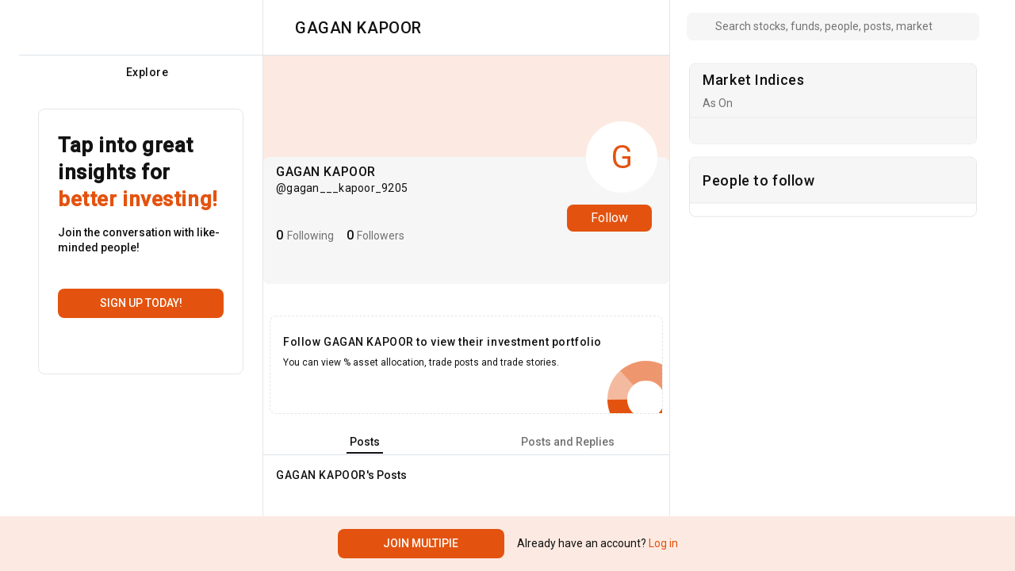

--- FILE ---
content_type: text/html; charset=utf-8
request_url: https://www.multipie.co/u/gagan___kapoor_9205
body_size: 5187
content:
<!DOCTYPE html><html><head><meta charSet="utf-8"/><meta name="viewport" content="width=device-width"/><script id="gtm-script">
    (function(w,d,s,l,i){w[l]=w[l]||[];w[l].push({'gtm.start':
    new Date().getTime(),event:'gtm.js'});var f=d.getElementsByTagName(s)[0],
    j=d.createElement(s),dl=l!='dataLayer'?'&l='+l:'';j.async=true;j.src=
    'https://www.googletagmanager.com/gtm.js?id='+i+dl;f.parentNode.insertBefore(j,f);
    })(window,document,'script','dataLayer', 'GTM-PQLN2D3');
    </script><link rel="preconnect" href="https://fonts.gstatic.com"/><script src="https://assets.adobedtm.com/64c36731dbac/5d0ec7e2dcb7/launch-e8d716530d93.min.js" async=""></script><script src="https://cdnjs.cloudflare.com/ajax/libs/crypto-js/4.0.0/crypto-js.min.js"></script><title>GAGAN   KAPOOR on Multipie</title><meta name="description"/><meta property="og:type" content="profile"/><meta property="og:url" content="https://www.multipie.co/u/gagan___kapoor_9205"/><meta property="og:title" content="GAGAN   KAPOOR (gagan___kapoor_9205) | Multipie"/><meta property="og:description"/><meta property="og:image" content="null"/><meta property="og:site_name" content="Multipie"/><meta name="next-head-count" content="15"/><link rel="preconnect" href="https://fonts.gstatic.com" crossorigin /><link rel="preload" href="/_next/static/css/9651be066c7481bc.css" as="style"/><link rel="stylesheet" href="/_next/static/css/9651be066c7481bc.css" data-n-g=""/><noscript data-n-css=""></noscript><script defer="" nomodule="" src="/_next/static/chunks/polyfills-c67a75d1b6f99dc8.js"></script><script src="/_next/static/chunks/webpack-c56ca8d554bda810.js" defer=""></script><script src="/_next/static/chunks/framework-79bce4a3a540b080.js" defer=""></script><script src="/_next/static/chunks/main-9e535f9950592903.js" defer=""></script><script src="/_next/static/chunks/pages/_app-e7f512e756ae8c5f.js" defer=""></script><script src="/_next/static/chunks/5897-ec367dd864785c35.js" defer=""></script><script src="/_next/static/chunks/7880-12fc0b82451c2f88.js" defer=""></script><script src="/_next/static/chunks/394-01705a954726a11e.js" defer=""></script><script src="/_next/static/chunks/2890-2654f9c650bf86e2.js" defer=""></script><script src="/_next/static/chunks/8697-c9cee3ea0d5ddf12.js" defer=""></script><script src="/_next/static/chunks/pages/u/%5Bid%5D-d45089ca6139f699.js" defer=""></script><script src="/_next/static/PDmcnQ567KlZlyBC86FdY/_buildManifest.js" defer=""></script><script src="/_next/static/PDmcnQ567KlZlyBC86FdY/_ssgManifest.js" defer=""></script><style data-href="https://fonts.googleapis.com/css2?family=Roboto:wght@400;500&display=swap">@font-face{font-family:'Roboto';font-style:normal;font-weight:400;font-stretch:normal;font-display:swap;src:url(https://fonts.gstatic.com/s/roboto/v48/KFOMCnqEu92Fr1ME7kSn66aGLdTylUAMQXC89YmC2DPNWubEbWmQ.woff) format('woff')}@font-face{font-family:'Roboto';font-style:normal;font-weight:500;font-stretch:normal;font-display:swap;src:url(https://fonts.gstatic.com/s/roboto/v48/KFOMCnqEu92Fr1ME7kSn66aGLdTylUAMQXC89YmC2DPNWub2bWmQ.woff) format('woff')}@font-face{font-family:'Roboto';font-style:normal;font-weight:400;font-stretch:100%;font-display:swap;src:url(https://fonts.gstatic.com/s/roboto/v48/KFO7CnqEu92Fr1ME7kSn66aGLdTylUAMa3GUBHMdazTgWw.woff2) format('woff2');unicode-range:U+0460-052F,U+1C80-1C8A,U+20B4,U+2DE0-2DFF,U+A640-A69F,U+FE2E-FE2F}@font-face{font-family:'Roboto';font-style:normal;font-weight:400;font-stretch:100%;font-display:swap;src:url(https://fonts.gstatic.com/s/roboto/v48/KFO7CnqEu92Fr1ME7kSn66aGLdTylUAMa3iUBHMdazTgWw.woff2) format('woff2');unicode-range:U+0301,U+0400-045F,U+0490-0491,U+04B0-04B1,U+2116}@font-face{font-family:'Roboto';font-style:normal;font-weight:400;font-stretch:100%;font-display:swap;src:url(https://fonts.gstatic.com/s/roboto/v48/KFO7CnqEu92Fr1ME7kSn66aGLdTylUAMa3CUBHMdazTgWw.woff2) format('woff2');unicode-range:U+1F00-1FFF}@font-face{font-family:'Roboto';font-style:normal;font-weight:400;font-stretch:100%;font-display:swap;src:url(https://fonts.gstatic.com/s/roboto/v48/KFO7CnqEu92Fr1ME7kSn66aGLdTylUAMa3-UBHMdazTgWw.woff2) format('woff2');unicode-range:U+0370-0377,U+037A-037F,U+0384-038A,U+038C,U+038E-03A1,U+03A3-03FF}@font-face{font-family:'Roboto';font-style:normal;font-weight:400;font-stretch:100%;font-display:swap;src:url(https://fonts.gstatic.com/s/roboto/v48/KFO7CnqEu92Fr1ME7kSn66aGLdTylUAMawCUBHMdazTgWw.woff2) format('woff2');unicode-range:U+0302-0303,U+0305,U+0307-0308,U+0310,U+0312,U+0315,U+031A,U+0326-0327,U+032C,U+032F-0330,U+0332-0333,U+0338,U+033A,U+0346,U+034D,U+0391-03A1,U+03A3-03A9,U+03B1-03C9,U+03D1,U+03D5-03D6,U+03F0-03F1,U+03F4-03F5,U+2016-2017,U+2034-2038,U+203C,U+2040,U+2043,U+2047,U+2050,U+2057,U+205F,U+2070-2071,U+2074-208E,U+2090-209C,U+20D0-20DC,U+20E1,U+20E5-20EF,U+2100-2112,U+2114-2115,U+2117-2121,U+2123-214F,U+2190,U+2192,U+2194-21AE,U+21B0-21E5,U+21F1-21F2,U+21F4-2211,U+2213-2214,U+2216-22FF,U+2308-230B,U+2310,U+2319,U+231C-2321,U+2336-237A,U+237C,U+2395,U+239B-23B7,U+23D0,U+23DC-23E1,U+2474-2475,U+25AF,U+25B3,U+25B7,U+25BD,U+25C1,U+25CA,U+25CC,U+25FB,U+266D-266F,U+27C0-27FF,U+2900-2AFF,U+2B0E-2B11,U+2B30-2B4C,U+2BFE,U+3030,U+FF5B,U+FF5D,U+1D400-1D7FF,U+1EE00-1EEFF}@font-face{font-family:'Roboto';font-style:normal;font-weight:400;font-stretch:100%;font-display:swap;src:url(https://fonts.gstatic.com/s/roboto/v48/KFO7CnqEu92Fr1ME7kSn66aGLdTylUAMaxKUBHMdazTgWw.woff2) format('woff2');unicode-range:U+0001-000C,U+000E-001F,U+007F-009F,U+20DD-20E0,U+20E2-20E4,U+2150-218F,U+2190,U+2192,U+2194-2199,U+21AF,U+21E6-21F0,U+21F3,U+2218-2219,U+2299,U+22C4-22C6,U+2300-243F,U+2440-244A,U+2460-24FF,U+25A0-27BF,U+2800-28FF,U+2921-2922,U+2981,U+29BF,U+29EB,U+2B00-2BFF,U+4DC0-4DFF,U+FFF9-FFFB,U+10140-1018E,U+10190-1019C,U+101A0,U+101D0-101FD,U+102E0-102FB,U+10E60-10E7E,U+1D2C0-1D2D3,U+1D2E0-1D37F,U+1F000-1F0FF,U+1F100-1F1AD,U+1F1E6-1F1FF,U+1F30D-1F30F,U+1F315,U+1F31C,U+1F31E,U+1F320-1F32C,U+1F336,U+1F378,U+1F37D,U+1F382,U+1F393-1F39F,U+1F3A7-1F3A8,U+1F3AC-1F3AF,U+1F3C2,U+1F3C4-1F3C6,U+1F3CA-1F3CE,U+1F3D4-1F3E0,U+1F3ED,U+1F3F1-1F3F3,U+1F3F5-1F3F7,U+1F408,U+1F415,U+1F41F,U+1F426,U+1F43F,U+1F441-1F442,U+1F444,U+1F446-1F449,U+1F44C-1F44E,U+1F453,U+1F46A,U+1F47D,U+1F4A3,U+1F4B0,U+1F4B3,U+1F4B9,U+1F4BB,U+1F4BF,U+1F4C8-1F4CB,U+1F4D6,U+1F4DA,U+1F4DF,U+1F4E3-1F4E6,U+1F4EA-1F4ED,U+1F4F7,U+1F4F9-1F4FB,U+1F4FD-1F4FE,U+1F503,U+1F507-1F50B,U+1F50D,U+1F512-1F513,U+1F53E-1F54A,U+1F54F-1F5FA,U+1F610,U+1F650-1F67F,U+1F687,U+1F68D,U+1F691,U+1F694,U+1F698,U+1F6AD,U+1F6B2,U+1F6B9-1F6BA,U+1F6BC,U+1F6C6-1F6CF,U+1F6D3-1F6D7,U+1F6E0-1F6EA,U+1F6F0-1F6F3,U+1F6F7-1F6FC,U+1F700-1F7FF,U+1F800-1F80B,U+1F810-1F847,U+1F850-1F859,U+1F860-1F887,U+1F890-1F8AD,U+1F8B0-1F8BB,U+1F8C0-1F8C1,U+1F900-1F90B,U+1F93B,U+1F946,U+1F984,U+1F996,U+1F9E9,U+1FA00-1FA6F,U+1FA70-1FA7C,U+1FA80-1FA89,U+1FA8F-1FAC6,U+1FACE-1FADC,U+1FADF-1FAE9,U+1FAF0-1FAF8,U+1FB00-1FBFF}@font-face{font-family:'Roboto';font-style:normal;font-weight:400;font-stretch:100%;font-display:swap;src:url(https://fonts.gstatic.com/s/roboto/v48/KFO7CnqEu92Fr1ME7kSn66aGLdTylUAMa3OUBHMdazTgWw.woff2) format('woff2');unicode-range:U+0102-0103,U+0110-0111,U+0128-0129,U+0168-0169,U+01A0-01A1,U+01AF-01B0,U+0300-0301,U+0303-0304,U+0308-0309,U+0323,U+0329,U+1EA0-1EF9,U+20AB}@font-face{font-family:'Roboto';font-style:normal;font-weight:400;font-stretch:100%;font-display:swap;src:url(https://fonts.gstatic.com/s/roboto/v48/KFO7CnqEu92Fr1ME7kSn66aGLdTylUAMa3KUBHMdazTgWw.woff2) format('woff2');unicode-range:U+0100-02BA,U+02BD-02C5,U+02C7-02CC,U+02CE-02D7,U+02DD-02FF,U+0304,U+0308,U+0329,U+1D00-1DBF,U+1E00-1E9F,U+1EF2-1EFF,U+2020,U+20A0-20AB,U+20AD-20C0,U+2113,U+2C60-2C7F,U+A720-A7FF}@font-face{font-family:'Roboto';font-style:normal;font-weight:400;font-stretch:100%;font-display:swap;src:url(https://fonts.gstatic.com/s/roboto/v48/KFO7CnqEu92Fr1ME7kSn66aGLdTylUAMa3yUBHMdazQ.woff2) format('woff2');unicode-range:U+0000-00FF,U+0131,U+0152-0153,U+02BB-02BC,U+02C6,U+02DA,U+02DC,U+0304,U+0308,U+0329,U+2000-206F,U+20AC,U+2122,U+2191,U+2193,U+2212,U+2215,U+FEFF,U+FFFD}@font-face{font-family:'Roboto';font-style:normal;font-weight:500;font-stretch:100%;font-display:swap;src:url(https://fonts.gstatic.com/s/roboto/v48/KFO7CnqEu92Fr1ME7kSn66aGLdTylUAMa3GUBHMdazTgWw.woff2) format('woff2');unicode-range:U+0460-052F,U+1C80-1C8A,U+20B4,U+2DE0-2DFF,U+A640-A69F,U+FE2E-FE2F}@font-face{font-family:'Roboto';font-style:normal;font-weight:500;font-stretch:100%;font-display:swap;src:url(https://fonts.gstatic.com/s/roboto/v48/KFO7CnqEu92Fr1ME7kSn66aGLdTylUAMa3iUBHMdazTgWw.woff2) format('woff2');unicode-range:U+0301,U+0400-045F,U+0490-0491,U+04B0-04B1,U+2116}@font-face{font-family:'Roboto';font-style:normal;font-weight:500;font-stretch:100%;font-display:swap;src:url(https://fonts.gstatic.com/s/roboto/v48/KFO7CnqEu92Fr1ME7kSn66aGLdTylUAMa3CUBHMdazTgWw.woff2) format('woff2');unicode-range:U+1F00-1FFF}@font-face{font-family:'Roboto';font-style:normal;font-weight:500;font-stretch:100%;font-display:swap;src:url(https://fonts.gstatic.com/s/roboto/v48/KFO7CnqEu92Fr1ME7kSn66aGLdTylUAMa3-UBHMdazTgWw.woff2) format('woff2');unicode-range:U+0370-0377,U+037A-037F,U+0384-038A,U+038C,U+038E-03A1,U+03A3-03FF}@font-face{font-family:'Roboto';font-style:normal;font-weight:500;font-stretch:100%;font-display:swap;src:url(https://fonts.gstatic.com/s/roboto/v48/KFO7CnqEu92Fr1ME7kSn66aGLdTylUAMawCUBHMdazTgWw.woff2) format('woff2');unicode-range:U+0302-0303,U+0305,U+0307-0308,U+0310,U+0312,U+0315,U+031A,U+0326-0327,U+032C,U+032F-0330,U+0332-0333,U+0338,U+033A,U+0346,U+034D,U+0391-03A1,U+03A3-03A9,U+03B1-03C9,U+03D1,U+03D5-03D6,U+03F0-03F1,U+03F4-03F5,U+2016-2017,U+2034-2038,U+203C,U+2040,U+2043,U+2047,U+2050,U+2057,U+205F,U+2070-2071,U+2074-208E,U+2090-209C,U+20D0-20DC,U+20E1,U+20E5-20EF,U+2100-2112,U+2114-2115,U+2117-2121,U+2123-214F,U+2190,U+2192,U+2194-21AE,U+21B0-21E5,U+21F1-21F2,U+21F4-2211,U+2213-2214,U+2216-22FF,U+2308-230B,U+2310,U+2319,U+231C-2321,U+2336-237A,U+237C,U+2395,U+239B-23B7,U+23D0,U+23DC-23E1,U+2474-2475,U+25AF,U+25B3,U+25B7,U+25BD,U+25C1,U+25CA,U+25CC,U+25FB,U+266D-266F,U+27C0-27FF,U+2900-2AFF,U+2B0E-2B11,U+2B30-2B4C,U+2BFE,U+3030,U+FF5B,U+FF5D,U+1D400-1D7FF,U+1EE00-1EEFF}@font-face{font-family:'Roboto';font-style:normal;font-weight:500;font-stretch:100%;font-display:swap;src:url(https://fonts.gstatic.com/s/roboto/v48/KFO7CnqEu92Fr1ME7kSn66aGLdTylUAMaxKUBHMdazTgWw.woff2) format('woff2');unicode-range:U+0001-000C,U+000E-001F,U+007F-009F,U+20DD-20E0,U+20E2-20E4,U+2150-218F,U+2190,U+2192,U+2194-2199,U+21AF,U+21E6-21F0,U+21F3,U+2218-2219,U+2299,U+22C4-22C6,U+2300-243F,U+2440-244A,U+2460-24FF,U+25A0-27BF,U+2800-28FF,U+2921-2922,U+2981,U+29BF,U+29EB,U+2B00-2BFF,U+4DC0-4DFF,U+FFF9-FFFB,U+10140-1018E,U+10190-1019C,U+101A0,U+101D0-101FD,U+102E0-102FB,U+10E60-10E7E,U+1D2C0-1D2D3,U+1D2E0-1D37F,U+1F000-1F0FF,U+1F100-1F1AD,U+1F1E6-1F1FF,U+1F30D-1F30F,U+1F315,U+1F31C,U+1F31E,U+1F320-1F32C,U+1F336,U+1F378,U+1F37D,U+1F382,U+1F393-1F39F,U+1F3A7-1F3A8,U+1F3AC-1F3AF,U+1F3C2,U+1F3C4-1F3C6,U+1F3CA-1F3CE,U+1F3D4-1F3E0,U+1F3ED,U+1F3F1-1F3F3,U+1F3F5-1F3F7,U+1F408,U+1F415,U+1F41F,U+1F426,U+1F43F,U+1F441-1F442,U+1F444,U+1F446-1F449,U+1F44C-1F44E,U+1F453,U+1F46A,U+1F47D,U+1F4A3,U+1F4B0,U+1F4B3,U+1F4B9,U+1F4BB,U+1F4BF,U+1F4C8-1F4CB,U+1F4D6,U+1F4DA,U+1F4DF,U+1F4E3-1F4E6,U+1F4EA-1F4ED,U+1F4F7,U+1F4F9-1F4FB,U+1F4FD-1F4FE,U+1F503,U+1F507-1F50B,U+1F50D,U+1F512-1F513,U+1F53E-1F54A,U+1F54F-1F5FA,U+1F610,U+1F650-1F67F,U+1F687,U+1F68D,U+1F691,U+1F694,U+1F698,U+1F6AD,U+1F6B2,U+1F6B9-1F6BA,U+1F6BC,U+1F6C6-1F6CF,U+1F6D3-1F6D7,U+1F6E0-1F6EA,U+1F6F0-1F6F3,U+1F6F7-1F6FC,U+1F700-1F7FF,U+1F800-1F80B,U+1F810-1F847,U+1F850-1F859,U+1F860-1F887,U+1F890-1F8AD,U+1F8B0-1F8BB,U+1F8C0-1F8C1,U+1F900-1F90B,U+1F93B,U+1F946,U+1F984,U+1F996,U+1F9E9,U+1FA00-1FA6F,U+1FA70-1FA7C,U+1FA80-1FA89,U+1FA8F-1FAC6,U+1FACE-1FADC,U+1FADF-1FAE9,U+1FAF0-1FAF8,U+1FB00-1FBFF}@font-face{font-family:'Roboto';font-style:normal;font-weight:500;font-stretch:100%;font-display:swap;src:url(https://fonts.gstatic.com/s/roboto/v48/KFO7CnqEu92Fr1ME7kSn66aGLdTylUAMa3OUBHMdazTgWw.woff2) format('woff2');unicode-range:U+0102-0103,U+0110-0111,U+0128-0129,U+0168-0169,U+01A0-01A1,U+01AF-01B0,U+0300-0301,U+0303-0304,U+0308-0309,U+0323,U+0329,U+1EA0-1EF9,U+20AB}@font-face{font-family:'Roboto';font-style:normal;font-weight:500;font-stretch:100%;font-display:swap;src:url(https://fonts.gstatic.com/s/roboto/v48/KFO7CnqEu92Fr1ME7kSn66aGLdTylUAMa3KUBHMdazTgWw.woff2) format('woff2');unicode-range:U+0100-02BA,U+02BD-02C5,U+02C7-02CC,U+02CE-02D7,U+02DD-02FF,U+0304,U+0308,U+0329,U+1D00-1DBF,U+1E00-1E9F,U+1EF2-1EFF,U+2020,U+20A0-20AB,U+20AD-20C0,U+2113,U+2C60-2C7F,U+A720-A7FF}@font-face{font-family:'Roboto';font-style:normal;font-weight:500;font-stretch:100%;font-display:swap;src:url(https://fonts.gstatic.com/s/roboto/v48/KFO7CnqEu92Fr1ME7kSn66aGLdTylUAMa3yUBHMdazQ.woff2) format('woff2');unicode-range:U+0000-00FF,U+0131,U+0152-0153,U+02BB-02BC,U+02C6,U+02DA,U+02DC,U+0304,U+0308,U+0329,U+2000-206F,U+20AC,U+2122,U+2191,U+2193,U+2212,U+2215,U+FEFF,U+FFFD}</style></head><body><div id="__next" data-reactroot=""><noscript><iframe src="https://www.googletagmanager.com/ns.html?id=GTM-PQLN2D3" height="0" width="0" style="display:none;visibility:hidden"></iframe></noscript><header class="main-header container primary-bg-color"><div class="d-flex h-100"><div class="col-xl-3 col-lg-3 d-none d-lg-flex align-items-center border-right border-bottom"><a class="d-flex align-items-center py-0 m-auto" href="/m"><img src="/_next/static/media/app-logo-orange.c9440fe6.svg" width="115" class="app-logo" alt="logo"/></a></div><div class="col-xl-5 col-lg-9 col-12 align-items-center notification-section h-100 border-right border-bottom d-flex"><span class="p-2 primary-bg-color mx-2 undefined"><img class="cursor-pointer" src="/_next/static/media/back-type-2.0998ad90.svg"/></span><h2 class="text-title mb-0 ms-2  default-displayname profile-header title-dark-theme">GAGAN   KAPOOR</h2></div><div class="col-4 py-3 justify-content-center h-100 d-none d-xl-flex"></div></div></header><main class="container main-container d-flex px-0 px-lg-2"><div class="col-xl-3 col-lg-3 d-none d-lg-block border-right"><div class="sticky1 sidebar-wrapper" id="sidebar-wrapper"><div class="d-flex justify-content-center mt-4 ms-3"><div class="list-group list-group-flush letter-spacing-relaxed sidebar-nav"><a class="d-flex align-items-center list-group-item text-title list-group-item-action px-0
              " href="/home"><img src="/_next/static/media/home-icon.859968c6.svg" class="side-icon"/><img src="/_next/static/media/home-new-fill.bdc5def8.svg" class="side-icon-fill"/> Home</a><a class="d-flex align-items-center list-group-item text-title list-group-item-action px-0
              " href="/m/explore"><img class="side-icon" src="/_next/static/media/search-icon.6f6fc038.svg"/><img class="side-icon-fill" src="/_next/static/media/search-icon-new.9699981e.svg"/> Explore</a><a class="d-flex align-items-center list-group-item text-title list-group-item-action px-0 
              " href="/m/portfolio"><img class="side-icon" src="/_next/static/media/icons-piechart.3a2e2858.svg"/><img class="side-icon-fill" src="/_next/static/media/icons-piechart-new.51d71492.svg"/> My Portfolio</a><a class="d-flex align-items-center list-group-item text-title list-group-item-action px-0
              " href="/m/chats"><img class="side-icon" src="/_next/static/media/chat-icon-gray.401bd60b.svg"/><img class="side-icon-fill" src="/_next/static/media/chat-new-icon.93666063.svg"/> Chats</a><a class="d-flex align-items-center text-title list-group-item list-group-item-action px-0 
      " href="/m/notifications"><img src="/_next/static/media/notification-new-icon.013c3f5d.svg" class="side-icon"/><img src="/_next/static/media/notification-icon-fill.7c913228.svg" class="side-icon-fill"/> Notifications</a><a class="d-flex align-items-center list-group-item text-title list-group-item-action px-0 d-none
              " href="/m/advisory"><img class="side-icon" src="/_next/static/media/search-icon.6f6fc038.svg"/><img class="side-icon-fill" src="/_next/static/media/search-icon-new.9699981e.svg"/> Advisory</a><button class="btn btn-primary fs-5 py-2 mt-3 text-white">Create a Post</button></div></div></div></div><div class="col-12 col-xl-5 col-lg-9 border-right notification-section my-profile-container"><div class="profile-top-section rounded-bottom "><div class="position-absolute profile-share-icon"><button class="btn box-shadow-none outline-none border-0"><img src="/_next/static/media/vertical-ellipsis.d04930f3.svg"/></button></div><div class="rounded-2 summary-card w-100 bg-desabled pb-1 card"><div class="profile-image rounded-circle wh-90 primary-bg-color"><span class="cursor-pointer"><span class="default-icon rounded-circle d-inline-flex fs-2 border m-0 ">G</span></span><span class="summary-dp-bull-icon cursor-pointer"><span><img src="/_next/static/media/neutral-icon.8115517c.svg" class="dp-bull-icon position-absolute w-25"/></span></span></div><button type="button" class="btn btn-primary font-xs toggle-follow-button">Follow</button><div class="rounded-2 pt-2 pb-0 card-body"><h4 class="text-title mb-0 default-displayname profile-header">GAGAN   KAPOOR</h4><h5 class="font-compact letter-spacing-compact text-title-50">@<!-- -->gagan___kapoor_9205</h5><p class="text-title text-title mb-1"></p><div class="d-inline-flex mt-2 w-100"><div class="d-flex me-3 align-items-baseline cursor-pointer"><h4 class="m-0 text-title me-1">0</h4><span class="text-subtitle text-thin"><span> Following </span></span></div><div class="d-flex me-3 align-items-baseline cursor-pointer"><h4 class="m-0 text-title me-1">0</h4><span class="text-subtitle text-thin"><span> Followers </span></span></div></div><div class="share-profile-btn position-absolute right-1"><div class="p-0 m-0 sidebar-dropdown story-dropdown arrow-side-right arrow-right-dropdown dropstart"><button type="button" aria-expanded="false" class="dropdown-toggle btn btn-primary"><img src="/_next/static/media/share-profile-icon.8aedaf54.svg"/></button></div></div></div></div></div><div class="mt-3 profile-posts"><div class="d-flex mx-3 mt-3"></div><div class="card card border-dashed primary-bg-color rounded-2 mx-2 my-4 lock-card"><div class="card-body"><h4 class="card-title font-sm">Follow GAGAN   KAPOOR to view their investment portfolio</h4><p class="font-xs text-title mb-4 pb-3">You can view % asset allocation, trade posts and trade stories.</p></div><img class="lock-icon" src="/_next/static/media/lock-icon.4922471d.svg"/><img class="cropped-pie" src="/_next/static/media/cropped-pie-icon.d2ab5bd3.svg"/></div><div class="nav-tabs d-flex justify-content-around"><div class="nav-option active"><span class="position-relative font-sm">Posts</span></div><div class="nav-option "><span class="position-relative font-sm">Posts and Replies</span></div></div><div class="feed-user text-title mt-3 ms-2 ms-lg-3 d-flex align-items-center pe-4"><h4 class="m-0 font-sm">GAGAN   KAPOOR</h4><span class="font-sm fw-500">&#x27;s Posts</span></div><div><div><svg aria-labelledby="236h9m5-aria" role="img" viewBox="0 0 476 124" class="px-1 py-3"><title id="236h9m5-aria">Loading...</title><rect role="presentation" x="0" y="0" width="100%" height="100%" clip-path="url(#236h9m5-diff)" style="fill:url(#236h9m5-animated-diff)"></rect><defs><clipPath id="236h9m5-diff"><rect x="48" y="8" width="88" height="6" rx="3"></rect><rect x="48" y="26" width="52" height="6" rx="3"></rect><rect x="0" y="56" width="410" height="6" rx="3"></rect><rect x="0" y="72" width="380" height="6" rx="3"></rect><rect x="0" y="88" width="178" height="6" rx="3"></rect><circle cx="20" cy="20" r="20"></circle></clipPath><linearGradient id="236h9m5-animated-diff"><stop offset="0%" stop-color="#f5f6f7" stop-opacity="1"><animate attributeName="offset" values="-2; -2; 1" keyTimes="0; 0.25; 1" dur="1.2s" repeatCount="indefinite"></animate></stop><stop offset="50%" stop-color="#eee" stop-opacity="1"><animate attributeName="offset" values="-1; -1; 2" keyTimes="0; 0.25; 1" dur="1.2s" repeatCount="indefinite"></animate></stop><stop offset="100%" stop-color="#f5f6f7" stop-opacity="1"><animate attributeName="offset" values="0; 0; 3" keyTimes="0; 0.25; 1" dur="1.2s" repeatCount="indefinite"></animate></stop></linearGradient></defs></svg><svg aria-labelledby="ayuq9g-aria" role="img" viewBox="0 0 476 124" class="px-1 py-3"><title id="ayuq9g-aria">Loading...</title><rect role="presentation" x="0" y="0" width="100%" height="100%" clip-path="url(#ayuq9g-diff)" style="fill:url(#ayuq9g-animated-diff)"></rect><defs><clipPath id="ayuq9g-diff"><rect x="48" y="8" width="88" height="6" rx="3"></rect><rect x="48" y="26" width="52" height="6" rx="3"></rect><rect x="0" y="56" width="410" height="6" rx="3"></rect><rect x="0" y="72" width="380" height="6" rx="3"></rect><rect x="0" y="88" width="178" height="6" rx="3"></rect><circle cx="20" cy="20" r="20"></circle></clipPath><linearGradient id="ayuq9g-animated-diff"><stop offset="0%" stop-color="#f5f6f7" stop-opacity="1"><animate attributeName="offset" values="-2; -2; 1" keyTimes="0; 0.25; 1" dur="1.2s" repeatCount="indefinite"></animate></stop><stop offset="50%" stop-color="#eee" stop-opacity="1"><animate attributeName="offset" values="-1; -1; 2" keyTimes="0; 0.25; 1" dur="1.2s" repeatCount="indefinite"></animate></stop><stop offset="100%" stop-color="#f5f6f7" stop-opacity="1"><animate attributeName="offset" values="0; 0; 3" keyTimes="0; 0.25; 1" dur="1.2s" repeatCount="indefinite"></animate></stop></linearGradient></defs></svg><svg aria-labelledby="iz25mpq-aria" role="img" viewBox="0 0 476 124" class="px-1 py-3"><title id="iz25mpq-aria">Loading...</title><rect role="presentation" x="0" y="0" width="100%" height="100%" clip-path="url(#iz25mpq-diff)" style="fill:url(#iz25mpq-animated-diff)"></rect><defs><clipPath id="iz25mpq-diff"><rect x="48" y="8" width="88" height="6" rx="3"></rect><rect x="48" y="26" width="52" height="6" rx="3"></rect><rect x="0" y="56" width="410" height="6" rx="3"></rect><rect x="0" y="72" width="380" height="6" rx="3"></rect><rect x="0" y="88" width="178" height="6" rx="3"></rect><circle cx="20" cy="20" r="20"></circle></clipPath><linearGradient id="iz25mpq-animated-diff"><stop offset="0%" stop-color="#f5f6f7" stop-opacity="1"><animate attributeName="offset" values="-2; -2; 1" keyTimes="0; 0.25; 1" dur="1.2s" repeatCount="indefinite"></animate></stop><stop offset="50%" stop-color="#eee" stop-opacity="1"><animate attributeName="offset" values="-1; -1; 2" keyTimes="0; 0.25; 1" dur="1.2s" repeatCount="indefinite"></animate></stop><stop offset="100%" stop-color="#f5f6f7" stop-opacity="1"><animate attributeName="offset" values="0; 0; 3" keyTimes="0; 0.25; 1" dur="1.2s" repeatCount="indefinite"></animate></stop></linearGradient></defs></svg></div></div></div></div><div class="col-lg-4 d-none d-xl-block"><div class="sticky1"><div class="card border rounded mx-4 mb-3"><div class="card-header bg-desabled position-relative d-flex align-items-center w-100"><div class="me-auto"><h3 class="text-title">Market Indices</h3><p class="m-0 text-subtitle">As On </p></div></div><div class="card-body bg-desabled pt-xl-4 pb-xl-2 px-2"></div></div><div class="card d-none primary-bg-color rounded mb-3 border mx-4"><div class="card-header bg-desabled asset-allocation-box position-relative"><h3 class="card-title">Today’s Asset Allocation</h3><p class="m-0 text-subtitle">We recommend a new asset allocation for you daily</p></div><div class="card-body bg-desabled py-xl-5 py-lg-2"><div class="d-block d-xl-flex align-items-center"><div id="donut-wrap" class="w-100"></div><div class="w-100 ms-2"><div class="border-start px-3 asset-legends fs-5 text-subtitle"><div class="my-3"><span class="asset-legends-bullet d-inline-block mx-2 equity-bullet"></span>Equity <span class="float-end">72%</span></div><div class="my-3"><span class="asset-legends-bullet d-inline-block mx-2 gold-bullet"></span>Gold <span class="float-end">2.5%</span></div><div class="my-3"><span class="asset-legends-bullet d-inline-block mx-2 debt-bullet"></span>Debt <span class="float-end">25.5%</span></div></div></div></div></div></div><div class="card primary-bg-color rounded mb-3 border mx-4"><div class="card-header bg-desabled asset-allocation-box position-relative"><h3 class="card-title text-title">People to follow</h3></div><div class="card-body bg-desabled py-0 my-2 px-0 people-to-follow app-scrollbar"><div><div class="loader">Loading ...</div></div></div></div></div></div></main><footer class="text-title text-center primary-bg-color mt-1 p-3"> © multipie.co</footer></div><script id="__NEXT_DATA__" type="application/json">{"props":{"pageProps":{"personData":{"username":"gagan___kapoor_9205","displayName":"GAGAN   KAPOOR","coverUrl":null,"marketView":"neutral","dpThumbnail":null,"followsYou":null,"bio":null,"isVerified":null,"title":null,"percentageGains":null,"knownFollowersCount":0,"isBlocked":null,"stockComparison":null,"chosenUsername":null,"myReferralCode":null,"connectedApps":null,"emailNeeded":true,"referralCode":null,"id":"33578061","knownFollowers":[],"userProfile":{"firstName":null,"lastName":null,"bio":null,"twitterHandle":null,"linkedInProfile":null,"privacyLevel":"publik","marketView":"neutral","followersCount":0,"followeesCount":0,"rupeeValueClub":null,"karmaScore":null,"investingStyle":null,"yearsOfExperience":null,"title":null,"isSymbolic":false,"isVerified":false,"id":"163664"}}},"__N_SSG":true},"page":"/u/[id]","query":{"id":"gagan___kapoor_9205"},"buildId":"PDmcnQ567KlZlyBC86FdY","isFallback":false,"gsp":true,"scriptLoader":[]}</script></body></html>

--- FILE ---
content_type: text/plain; charset=UTF-8
request_url: https://www.multipie.co/socket.io/?EIO=4&transport=polling&t=PlZ24F0&sid=LI7RmotCIgMo4sVECGSs
body_size: 240
content:
40{"sid":"C2sAdOWcdVMBynp7CGSu"}

--- FILE ---
content_type: text/plain; charset=UTF-8
request_url: https://www.multipie.co/socket.io/?EIO=4&transport=polling&t=PlZ247_
body_size: 304
content:
0{"sid":"LI7RmotCIgMo4sVECGSs","upgrades":["websocket"],"pingInterval":25000,"pingTimeout":20000,"maxPayload":1000000}